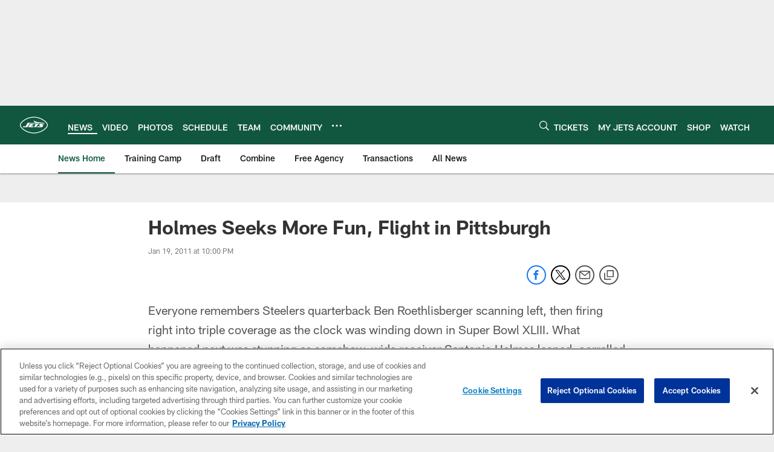

--- FILE ---
content_type: text/html; charset=utf-8
request_url: https://www.google.com/recaptcha/api2/aframe
body_size: 250
content:
<!DOCTYPE HTML><html><head><meta http-equiv="content-type" content="text/html; charset=UTF-8"></head><body><script nonce="16t6lDNSE4FmxY_uVbKhXQ">/** Anti-fraud and anti-abuse applications only. See google.com/recaptcha */ try{var clients={'sodar':'https://pagead2.googlesyndication.com/pagead/sodar?'};window.addEventListener("message",function(a){try{if(a.source===window.parent){var b=JSON.parse(a.data);var c=clients[b['id']];if(c){var d=document.createElement('img');d.src=c+b['params']+'&rc='+(localStorage.getItem("rc::a")?sessionStorage.getItem("rc::b"):"");window.document.body.appendChild(d);sessionStorage.setItem("rc::e",parseInt(sessionStorage.getItem("rc::e")||0)+1);localStorage.setItem("rc::h",'1769278039592');}}}catch(b){}});window.parent.postMessage("_grecaptcha_ready", "*");}catch(b){}</script></body></html>

--- FILE ---
content_type: text/javascript; charset=utf-8
request_url: https://auth-id.newyorkjets.com/accounts.webSdkBootstrap?apiKey=4_iTnrz5me8ETqLvs9qKWuLg&pageURL=https%3A%2F%2Fwww.newyorkjets.com%2Fnews%2Fholmes-seeks-more-fun-flight-in-pittsburgh-3280467&sdk=js_latest&sdkBuild=18435&format=json
body_size: 426
content:
{
  "callId": "019bf1305a0d7291a9a2ef1543892825",
  "errorCode": 0,
  "apiVersion": 2,
  "statusCode": 200,
  "statusReason": "OK",
  "time": "2026-01-24T18:07:16.505Z",
  "hasGmid": "ver4"
}